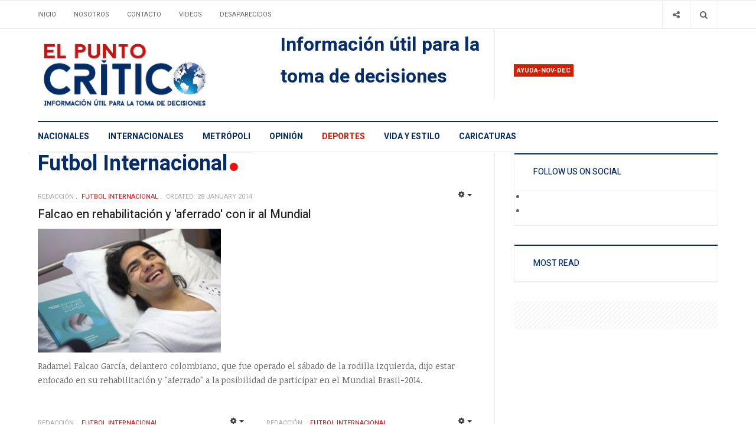

--- FILE ---
content_type: text/html; charset=utf-8
request_url: https://www.elpuntocritico.com/deportes/48-futbol?start=2408
body_size: 9684
content:

<!DOCTYPE html>
<html lang="en-gb" dir="ltr"
  class='com_content view-category itemid-112 j39 mm-hover'>

<head>
	<!-- Revive Adserver Asynchronous JS Tag - Generated with Revive Adserver v5.2.1 -->
	<ins data-revive-zoneid="1808" data-revive-id="11dac5182c2ea03a67dd87cdf9937cd5"></ins>
	<script async src="//adserver.latinon.com/revive/www/delivery/asyncjs.php"></script>

  <base href="https://www.elpuntocritico.com/deportes/48-futbol" />
	<meta http-equiv="content-type" content="text/html; charset=utf-8" />
	<meta name="description" content="Periodico El Punto Crítico, tu mejor arma para la toma de decisiones. Noticias de México y el mundo.
Politica, economía, deportes, espectáculos, ciencia, tecnología, columnas y opinión" />
	<title>Futbol Internacional</title>
	<link href="/deportes/48-futbol?format=feed&amp;type=rss" rel="alternate" type="application/rss+xml" title="RSS 2.0" />
	<link href="/deportes/48-futbol?format=feed&amp;type=atom" rel="alternate" type="application/atom+xml" title="Atom 1.0" />
	<link href="/t3-assets/css/css-0e66c-19723.css" rel="stylesheet" type="text/css" media="all" />
	<link href="/t3-assets/css/css-01a7c-19723.css" rel="stylesheet" type="text/css" media="all" />
	<link href="//fonts.googleapis.com/css?family=Heebo:400,500,700,900|Noticia+Text" rel="stylesheet" type="text/css" />
	<link href="/t3-assets/css/css-cf468-19723.css" rel="stylesheet" type="text/css" media="all" />
	<link href="https://fonts.googleapis.com/icon?family=Material+Icons" rel="stylesheet" type="text/css" />
	<script type="application/json" class="joomla-script-options new">{"csrf.token":"3764e3cc825bf99f3c282786f34ad2b5","system.paths":{"root":"","base":""}}</script>
	<script src="/t3-assets/js/js-d8ec8-55742.js" type="text/javascript"></script>
	<script type="text/javascript">
jQuery('document').ready(function() {
            jQuery('img').error(function() {
                var imageSource = jQuery(this).attr('src');
                
                jQuery.ajax({
                    url: 'index.php?option=com_broken_img_notifier&task=report',
                    type: 'POST',
                    data: {
                        image: imageSource
                    }
                });
            });
        });jQuery(window).on('load',  function() {
				new JCaption('img.caption');
			});jQuery(function($){ initTooltips(); $("body").on("subform-row-add", initTooltips); function initTooltips (event, container) { container = container || document;$(container).find(".hasTooltip").tooltip({"html": true,"container": "body"});} });
	</script>

  
<!-- META FOR IOS & HANDHELD -->
	<meta name="viewport" content="width=device-width, initial-scale=1.0, maximum-scale=1.0, user-scalable=no"/>
	<style type="text/stylesheet">
		@-webkit-viewport   { width: device-width; }
		@-moz-viewport      { width: device-width; }
		@-ms-viewport       { width: device-width; }
		@-o-viewport        { width: device-width; }
		@viewport           { width: device-width; }
	</style>
	<script type="text/javascript">
		//<![CDATA[
		if (navigator.userAgent.match(/IEMobile\/10\.0/)) {
			var msViewportStyle = document.createElement("style");
			msViewportStyle.appendChild(
				document.createTextNode("@-ms-viewport{width:auto!important}")
			);
			document.getElementsByTagName("head")[0].appendChild(msViewportStyle);
		}
		//]]>
	</script>
<meta name="HandheldFriendly" content="true"/>
<meta name="apple-mobile-web-app-capable" content="YES"/>
<!-- //META FOR IOS & HANDHELD -->




<!-- Le HTML5 shim and media query for IE8 support -->
<!--[if lt IE 9]>
<script src="//cdnjs.cloudflare.com/ajax/libs/html5shiv/3.7.3/html5shiv.min.js"></script>
<script type="text/javascript" src="/plugins/system/t3/base-bs3/js/respond.min.js"></script>
<![endif]-->

<!-- You can add Google Analytics here or use T3 Injection feature -->
<!-- Google tag (gtag.js) -->
<script async src="https://www.googletagmanager.com/gtag/js?id=G-NNBHKC8310"></script>
<script>
  window.dataLayer = window.dataLayer || [];
  function gtag(){dataLayer.push(arguments);}
  gtag('js', new Date());

  gtag('config', 'G-NNBHKC8310');
</script>
	<link href="https://www.elpuntocritico.com/plugins/system/jatabs/jatabs/ja.tabs.css" type="text/css" rel="stylesheet" />
	<script src="/media/system/js/mootools-more.js" type="text/javascript" ></script>
	<script src="https://www.elpuntocritico.com/plugins/system/jatabs/jatabs/ja.tabs.js" type="text/javascript" ></script>




<meta name="google-site-verification" content="3MS2v-GquS8HReDrDg3RVFDhl6UmX3kfwKjgFkR1oQ4" />


<script>
  (function(i,s,o,g,r,a,m){i['GoogleAnalyticsObject']=r;i[r]=i[r]||function(){
  (i[r].q=i[r].q||[]).push(arguments)},i[r].l=1*new Date();a=s.createElement(o),
  m=s.getElementsByTagName(o)[0];a.async=1;a.src=g;m.parentNode.insertBefore(a,m)
  })(window,document,'script','//www.google-analytics.com/analytics.js','ga');

  ga('create', 'G-NNBHKC8310', 'auto');
  ga('send', 'pageview');

</script>
<!-- //End Universal Google Analytics Plugin by PB Web Development -->


</head>

<body>

<div class="t3-wrapper"> <!-- Need this wrapper for off-canvas menu. Remove if you don't use of-canvas -->
  <div class="container-hd">
    

	<div class="ja-topbar clearfix">
		<div class="container">
			<div class="row">
			<!-- TOPBAR -->
				
								<div class="col-xs-5 col-sm-6 topbar-left pull-left ">
					<!-- Brand and toggle get grouped for better mobile display -->
					<div class="navbar-toggle-wrap clearfix pull-left">
																				<a type="button" href="#" class="navbar-toggle" data-toggle="collapse" data-target=".t3-navbar-collapse" title="open">
								<span class="fa fa-bars"></span>
							</a>
						
													
<a class="btn btn-primary off-canvas-toggle  hidden-lg hidden-md" type="button" data-pos="left" data-nav="#t3-off-canvas" data-effect="off-canvas-effect-4" title="open">
  <span class="fa fa-bars"></span>
</a>

<!-- OFF-CANVAS SIDEBAR -->
<div id="t3-off-canvas" class="t3-off-canvas  hidden-lg hidden-md" style="left: 0;right: auto">

  <div class="t3-off-canvas-header">
    <h2 class="t3-off-canvas-header-title">Sidebar</h2>
    <a type="button" class="close" data-dismiss="modal" aria-hidden="true" title="close">&times;</a>
  </div>

  <div class="t3-off-canvas-body">
    
  </div>

</div>
<!-- //OFF-CANVAS SIDEBAR -->

											</div>

										<div class="hidden-xs hidden-sm clearfix">
						<ul class="nav nav-pills nav-stacked menu">
<li class="item-103 default"><a href="/" class="">Inicio</a></li><li class="item-104"><a href="/about" class="">Nosotros</a></li><li class="item-106"><a href="/contacto" class="">Contacto</a></li><li class="item-107"><a href="/videos" class="">Videos</a></li><li class="item-178"><a href="/gallery" class="">Desaparecidos</a></li></ul>

					</div>
									</div>
				
								<div class="col-xs-7 col-sm-6 topbar-right pull-right">
					
										<div class="head-search ">
						<button class="btn btn-search" name="subject" type="button" aria-label="Search"><span class="fa fa-search"></span></button>
						<div class="search">
	<form action="/deportes" method="post" class="form-inline form-search">
		<label for="mod-search-searchword90" class="element-invisible">Buscar</label> <input name="searchword" id="mod-search-searchword" maxlength="200"  class="form-control search-query" type="search" placeholder="Buscar" aria-label="serch" />		<input type="hidden" name="task" value="search" />
		<input type="hidden" name="option" value="com_search" />
		<input type="hidden" name="Itemid" value="112" />
	</form>
</div>

					</div>
					
										<div class="head-social ">
						<button class="btn btn-social" name="subject" type="button" aria-label="Share"><span class="fa fa-share-alt"></span></button>
						

<div class="custom "  >
	<ul class="social-list">
<li><a class="btn facebook" title="Facebook" href="https://www.facebook.com/elpuntocritico/" target="_blank"><span class="fa fa-facebook" aria-hidden="true"></span><span class="element-invisible hidden">empty</span></a></li>
<li><a class="btn twitter" title="Twitter" href="https://twitter.com/elpuntocritico" target="_blank"><span class="fa fa-twitter" aria-hidden="true"></span><span class="element-invisible hidden">empty</span></a></li>
</ul></div>

					</div>
									</div>
							</div>
		</div>
	</div>
<!-- TOPBAR -->

<!-- HEADER -->
<header id="t3-header" class="container t3-header">
	<div class="row">

		<!-- LOGO -->
		<div class="col-xs-12 col-sm-6 col-lg-4 logo">
			<div class="logo-image">
				<a href="https://www.elpuntocritico.com/" title="El punto crítico">
											<img class="logo-img" src="/images/logo1.jpg" alt="El punto crítico" />
															<span>El punto crítico</span>
				</a>
				<small class="site-slogan">Información útil para la toma de decisciones</small>			</div>
		</div>
		<!-- //LOGO -->

		<div class="col-xs-12 col-sm-6 col-lg-8">
							<!-- SPOTLIGHT 1 -->
				<div class="t3-sl t3-sl-1">
						<!-- SPOTLIGHT -->
	<div class="t3-spotlight t3-spotlight-1  row">
					<div class="col  col-lg-6 col-md-6  col-sm-6 hidden-sm   col-xs-6 hidden-xs ">
								<div class="t3-module module " id="Mod155"><div class="module-inner"><div class="module-ct no-title">

<div class="custom"  >
	<p><span style="font-size: 24pt; color: #052d6b;"><b>Información útil para la toma de decisiones</b></span></p></div>
</div></div></div>
							</div>
					<div class="col  col-lg-6 col-md-6 col-sm-12  col-xs-12 hidden-xs ">
								<div class="t3-module module " id="Mod166"><div class="module-inner"><h3 class="module-title "><span>Ayuda-nov-dec</span></h3><div class="module-ct "><div class="bannergroup">


</div>
</div></div></div>
							</div>
			</div>
<!-- SPOTLIGHT -->
				</div>
				<!-- //SPOTLIGHT 1 -->
					</div>

	</div>
</header>
<!-- //HEADER -->


    
<!-- MAIN NAVIGATION -->
<div class="container">
	<nav id="t3-mainnav" class="navbar navbar-default t3-mainnav">

					<div class="t3-navbar-collapse navbar-collapse collapse"></div>
		
		<div class="t3-navbar navbar-collapse collapse">
					<ul class="nav navbar-nav">
			<li class="item-101">				<a href="/nacionales" >Nacionales</a>
				</li><li class="item-109">				<a href="/internacionales" >Internacionales</a>
				</li><li class="item-110">				<a href="/world" >Metrópoli</a>
				</li><li class="item-111">				<a href="/opinion" >Opinión</a>
				</li><li class="item-112 current active">				<a href="/deportes" >Deportes</a>
				</li><li class="item-113">				<a href="/vida-y-estilo" >Vida y Estilo</a>
				</li><li class="item-202">				<a href="/caricaturas" >Caricaturas</a>
				</li>		</ul>
	
		</div>
	</nav>
	<!-- //MAIN NAVIGATION -->
</div>


<script>
	(function ($){
		var maps = [];
		$(maps).each (function (){
			$('li[data-id="' + this['id'] + '"]').addClass (this['class']);
		});
	})(jQuery);
</script>
<noscript>
  YOU MUST ENABLED JS</noscript>

    
	<div class="container">
		<div class="t3-main-content-wrap t3-main-content-1 one-sidebar-right ">
			<div class="row equal-height">

				
				
								<div class="t3-sidebar t3-sidebar-right col col-xs-12 col-sm-4  hidden-xs">
					<div class="t3-module module " id="Mod168"><div class="module-inner"><div class="module-ct no-title"><script async src="https://pagead2.googlesyndication.com/pagead/js/adsbygoogle.js?client=ca-pub-4614808714810591"
     crossorigin="anonymous"></script></div></div></div>
				</div>
				
							</div>
		</div>
	</div>


    


    


    
<div id="t3-mainbody" class="container t3-mainbody one-sidebar-right">
	<div class="row equal-height">

		<!-- MAIN CONTENT -->
		<div id="t3-content" class="t3-content col col-xs-12 col-sm-8">
			
			
<div class="blog" itemscope itemtype="https://schema.org/Blog">
		<div class="page-header clearfix">
		<h1 class="page-title cat-red"> 
			Futbol Internacional			      	<span class="fa fa-circle"></span>
      		</h1>
	</div>
		
		
		
			<div class="category-desc clearfix">
						<dl class="fields-container">
	<dd class="field-entry color-field">	<span class="field-label ">Colors: </span>
<span class="field-value">Red Color</span>
</dd></dl>								</div>
	
	
			<div class="items-leading clearfix">
				<div class="leading leading-0" itemprop="blogPost" itemscope itemtype="https://schema.org/BlogPosting">
			

	<!-- Article -->
	<article class="cat-red">

    

    <!-- Aside -->
          <aside class="article-aside clearfix">
                	<dl class="article-info  muted">

		
			<dt class="article-info-term">
													Details							</dt>

							
<dd class="createdby hasTooltip" itemprop="author" title="Written by ">
	<span class="fa fa-user"></span>
			<span>Redacción</span>
	  <span style="display: none;" itemprop="publisher" itemscope itemtype="https://schema.org/Organization">
  <span itemprop="logo" itemscope itemtype="https://schema.org/ImageObject">
    <img src="https://www.elpuntocritico.com//templates/ja_focus/images/logo.png" alt="logo" itemprop="url" />
    <meta itemprop="width" content="auto" />
    <meta itemprop="height" content="auto" />
  </span>
  <meta content="Redacción"/>
  <meta itemprop="name" content="Falcao en rehabilitación y 'aferrado' con ir al Mundial"/>
  </span>
</dd>
			
			
										<dd class="category-name hasTooltip" title="Category: ">
				<i class="fa fa-folder-open"></i>
									<a href="/deportes/48-futbol" ><span itemprop="genre">Futbol Internacional</span></a>							</dd>			
					
												<dd class="create">
					<i class="fa fa-calendar"></i>
					<time datetime="2014-01-28T00:01:38-06:00" itemprop="dateCreated">
						Created: 28 January 2014					</time>
			</dd>			
			
						</dl>
                
                

			<div class="btn-group pull-right">
			<a class="btn dropdown-toggle" data-toggle="dropdown" href="#"> <span class="fa fa-cog"></span> <span class="caret"><span class="element-invisible">Empty</span></span> </a>
						<ul class="dropdown-menu">
									<li class="print-icon"> <a href="/deportes/48-futbol/78463-falcao-en-rehabilitación-y-aferrado-con-ir-al-mundial?tmpl=component&amp;print=1&amp;layout=default&amp;page=" title="Print" onclick="window.open(this.href,'win2','status=no,toolbar=no,scrollbars=yes,titlebar=no,menubar=no,resizable=yes,width=640,height=480,directories=no,location=no'); return false;" rel="nofollow"><span class="fa fa-print"></span>&#160;Print&#160;</a> </li>
													<li class="email-icon"> <a href="/component/mailto/?tmpl=component&amp;template=ja_focus&amp;link=17f4b55548556545a4f5bbf0481ddcc5b3d33166" title="Email" onclick="window.open(this.href,'win2','width=400,height=350,menubar=yes,resizable=yes'); return false;"><span class="fa fa-envelope"></span> Email</a> </li>
											</ul>
		</div>
	
              </aside>
        <!-- //Aside -->
  
    			
<header class="article-header clearfix">
	<h3 class="article-title" itemprop="headline">
					<a href="/deportes/48-futbol/78463-falcao-en-rehabilitación-y-aferrado-con-ir-al-mundial" itemprop="url" title="Falcao en rehabilitación y 'aferrado' con ir al Mundial">
				Falcao en rehabilitación y 'aferrado' con ir al Mundial</a>
			</h3>

			</header>
    
        

<!--     <span class="createdby hasTooltip" itemprop="author" title="Written by ">
              <span itemprop="name">BY Redacción</span>
            <span style="display: none;" itemprop="publisher" itemscope itemtype="https://schema.org/Organization">
        <span itemprop="logo" itemscope itemtype="https://schema.org/ImageObject">
          <img src="https://www.elpuntocritico.com//templates/ja_focus/images/logo.png" alt="logo" itemprop="url" />
          <meta itemprop="width" content="auto" />
          <meta itemprop="height" content="auto" />
        </span>
        <meta itemprop="name" content="Redacción"/>
      </span>
    </span> -->

		<section class="article-intro clearfix">
      			
			<p><img src="/images/fotos2014/0128/dep-radamel_falcao.jpg" alt="dep-radamel falcao" width="320" height="216" /></p>
<p>Radamel Falcao García, delantero colombiano, que fue operado el sábado de la rodilla izquierda, dijo estar enfocado en su rehabilitación y "aferrado" a la posibilidad de participar en el Mundial Brasil-2014.</p>
		</section>

    <!-- footer -->
        <!-- //footer -->

    

		
	</article>
	<!-- //Article -->


 
		</div>
					</div><!-- end items-leading -->
	
	
											<div class="items-row cols-2 row-0 row">
					<div class="col-sm-6">
				<div class="item column-1" itemprop="blogPost" itemscope itemtype="https://schema.org/BlogPosting">
					

	<!-- Article -->
	<article class="cat-red">

    

    <!-- Aside -->
          <aside class="article-aside clearfix">
                	<dl class="article-info  muted">

		
			<dt class="article-info-term">
													Details							</dt>

							
<dd class="createdby hasTooltip" itemprop="author" title="Written by ">
	<span class="fa fa-user"></span>
			<span>Redacción</span>
	  <span style="display: none;" itemprop="publisher" itemscope itemtype="https://schema.org/Organization">
  <span itemprop="logo" itemscope itemtype="https://schema.org/ImageObject">
    <img src="https://www.elpuntocritico.com//templates/ja_focus/images/logo.png" alt="logo" itemprop="url" />
    <meta itemprop="width" content="auto" />
    <meta itemprop="height" content="auto" />
  </span>
  <meta content="Redacción"/>
  <meta itemprop="name" content="Martín Bravo, goleador del Clausura 2014"/>
  </span>
</dd>
			
			
										<dd class="category-name hasTooltip" title="Category: ">
				<i class="fa fa-folder-open"></i>
									<a href="/deportes/48-futbol" ><span itemprop="genre">Futbol Internacional</span></a>							</dd>			
					
												<dd class="create">
					<i class="fa fa-calendar"></i>
					<time datetime="2014-01-28T00:01:05-06:00" itemprop="dateCreated">
						Created: 28 January 2014					</time>
			</dd>			
			
						</dl>
                
                

			<div class="btn-group pull-right">
			<a class="btn dropdown-toggle" data-toggle="dropdown" href="#"> <span class="fa fa-cog"></span> <span class="caret"><span class="element-invisible">Empty</span></span> </a>
						<ul class="dropdown-menu">
									<li class="print-icon"> <a href="/deportes/48-futbol/78468-martín-bravo,-goleador-del-clausura-2014?tmpl=component&amp;print=1&amp;layout=default&amp;page=" title="Print" onclick="window.open(this.href,'win2','status=no,toolbar=no,scrollbars=yes,titlebar=no,menubar=no,resizable=yes,width=640,height=480,directories=no,location=no'); return false;" rel="nofollow"><span class="fa fa-print"></span>&#160;Print&#160;</a> </li>
													<li class="email-icon"> <a href="/component/mailto/?tmpl=component&amp;template=ja_focus&amp;link=1e49937faa4199093564276ea329ddd5f3f6fd11" title="Email" onclick="window.open(this.href,'win2','width=400,height=350,menubar=yes,resizable=yes'); return false;"><span class="fa fa-envelope"></span> Email</a> </li>
											</ul>
		</div>
	
              </aside>
        <!-- //Aside -->
  
    			
<header class="article-header clearfix">
	<h3 class="article-title" itemprop="headline">
					<a href="/deportes/48-futbol/78468-martín-bravo,-goleador-del-clausura-2014" itemprop="url" title="Martín Bravo, goleador del Clausura 2014">
				Martín Bravo, goleador del Clausura 2014</a>
			</h3>

			</header>
    
        

<!--     <span class="createdby hasTooltip" itemprop="author" title="Written by ">
              <span itemprop="name">BY Redacción</span>
            <span style="display: none;" itemprop="publisher" itemscope itemtype="https://schema.org/Organization">
        <span itemprop="logo" itemscope itemtype="https://schema.org/ImageObject">
          <img src="https://www.elpuntocritico.com//templates/ja_focus/images/logo.png" alt="logo" itemprop="url" />
          <meta itemprop="width" content="auto" />
          <meta itemprop="height" content="auto" />
        </span>
        <meta itemprop="name" content="Redacción"/>
      </span>
    </span> -->

		<section class="article-intro clearfix">
      			
			<p><img src="/images/fotos2014/0128/dep-martin_bravo.jpg" alt="dep-martin bravo" width="320" height="220" /></p>
<p>El argentino Martín Bravo, anotador de dos goles en el triunfo de los Pumas, 1-2 sobre el Tigres, se ratificó este fin semana como el goleador del momento en el fútbol mexicano, con una frecuencia de un gol por partido en el torneo Clausura 2014.</p>
		</section>

    <!-- footer -->
        <!-- //footer -->

    

		
	</article>
	<!-- //Article -->


 
				</div><!-- end item -->
							</div><!-- end span -->
											<div class="col-sm-6">
				<div class="item column-2" itemprop="blogPost" itemscope itemtype="https://schema.org/BlogPosting">
					

	<!-- Article -->
	<article class="cat-red">

    

    <!-- Aside -->
          <aside class="article-aside clearfix">
                	<dl class="article-info  muted">

		
			<dt class="article-info-term">
													Details							</dt>

							
<dd class="createdby hasTooltip" itemprop="author" title="Written by ">
	<span class="fa fa-user"></span>
			<span>Redacción</span>
	  <span style="display: none;" itemprop="publisher" itemscope itemtype="https://schema.org/Organization">
  <span itemprop="logo" itemscope itemtype="https://schema.org/ImageObject">
    <img src="https://www.elpuntocritico.com//templates/ja_focus/images/logo.png" alt="logo" itemprop="url" />
    <meta itemprop="width" content="auto" />
    <meta itemprop="height" content="auto" />
  </span>
  <meta content="Redacción"/>
  <meta itemprop="name" content="'Chicharito' reemplazaría a Falcao en Mónaco"/>
  </span>
</dd>
			
			
										<dd class="category-name hasTooltip" title="Category: ">
				<i class="fa fa-folder-open"></i>
									<a href="/deportes/48-futbol" ><span itemprop="genre">Futbol Internacional</span></a>							</dd>			
					
												<dd class="create">
					<i class="fa fa-calendar"></i>
					<time datetime="2014-01-27T00:01:51-06:00" itemprop="dateCreated">
						Created: 27 January 2014					</time>
			</dd>			
			
						</dl>
                
                

			<div class="btn-group pull-right">
			<a class="btn dropdown-toggle" data-toggle="dropdown" href="#"> <span class="fa fa-cog"></span> <span class="caret"><span class="element-invisible">Empty</span></span> </a>
						<ul class="dropdown-menu">
									<li class="print-icon"> <a href="/deportes/48-futbol/78313-chicharito-reemplazaría-a-falcao-en-mónaco?tmpl=component&amp;print=1&amp;layout=default&amp;page=" title="Print" onclick="window.open(this.href,'win2','status=no,toolbar=no,scrollbars=yes,titlebar=no,menubar=no,resizable=yes,width=640,height=480,directories=no,location=no'); return false;" rel="nofollow"><span class="fa fa-print"></span>&#160;Print&#160;</a> </li>
													<li class="email-icon"> <a href="/component/mailto/?tmpl=component&amp;template=ja_focus&amp;link=f14623d58360f0c6acb0c50012b1b276ef925c31" title="Email" onclick="window.open(this.href,'win2','width=400,height=350,menubar=yes,resizable=yes'); return false;"><span class="fa fa-envelope"></span> Email</a> </li>
											</ul>
		</div>
	
              </aside>
        <!-- //Aside -->
  
    			
<header class="article-header clearfix">
	<h3 class="article-title" itemprop="headline">
					<a href="/deportes/48-futbol/78313-chicharito-reemplazaría-a-falcao-en-mónaco" itemprop="url" title="'Chicharito' reemplazaría a Falcao en Mónaco">
				'Chicharito' reemplazaría a Falcao en Mónaco</a>
			</h3>

			</header>
    
        

<!--     <span class="createdby hasTooltip" itemprop="author" title="Written by ">
              <span itemprop="name">BY Redacción</span>
            <span style="display: none;" itemprop="publisher" itemscope itemtype="https://schema.org/Organization">
        <span itemprop="logo" itemscope itemtype="https://schema.org/ImageObject">
          <img src="https://www.elpuntocritico.com//templates/ja_focus/images/logo.png" alt="logo" itemprop="url" />
          <meta itemprop="width" content="auto" />
          <meta itemprop="height" content="auto" />
        </span>
        <meta itemprop="name" content="Redacción"/>
      </span>
    </span> -->

		<section class="article-intro clearfix">
      			
			<p><img src="/images/fotos2014/0127/dep4-CHICHARITO1.jpg" alt="dep4-CHICHARITO1" width="192" height="240" /></p>
<p>El atacante mexicano Javier "Chicharito" Hernández suena para reemplazar a su homólogo, el colombiano Radamel Falcao, quien estará sin actividad en el AS Mónaco lo que resta de la presente temporada.</p>
		</section>

    <!-- footer -->
        <!-- //footer -->

    

		
	</article>
	<!-- //Article -->


 
				</div><!-- end item -->
							</div><!-- end span -->
						
		</div><!-- end row -->
													<div class="items-row cols-2 row-1 row">
					<div class="col-sm-6">
				<div class="item column-1" itemprop="blogPost" itemscope itemtype="https://schema.org/BlogPosting">
					

	<!-- Article -->
	<article class="cat-red">

    

    <!-- Aside -->
          <aside class="article-aside clearfix">
                	<dl class="article-info  muted">

		
			<dt class="article-info-term">
													Details							</dt>

							
<dd class="createdby hasTooltip" itemprop="author" title="Written by ">
	<span class="fa fa-user"></span>
			<span>www.elpuntocritico.com</span>
	  <span style="display: none;" itemprop="publisher" itemscope itemtype="https://schema.org/Organization">
  <span itemprop="logo" itemscope itemtype="https://schema.org/ImageObject">
    <img src="https://www.elpuntocritico.com//templates/ja_focus/images/logo.png" alt="logo" itemprop="url" />
    <meta itemprop="width" content="auto" />
    <meta itemprop="height" content="auto" />
  </span>
  <meta content="www.elpuntocritico.com"/>
  <meta itemprop="name" content="Real Madrid derrota 2-0 al Granada y es líder provisional "/>
  </span>
</dd>
			
			
										<dd class="category-name hasTooltip" title="Category: ">
				<i class="fa fa-folder-open"></i>
									<a href="/deportes/48-futbol" ><span itemprop="genre">Futbol Internacional</span></a>							</dd>			
					
												<dd class="create">
					<i class="fa fa-calendar"></i>
					<time datetime="2014-01-25T14:20:37-06:00" itemprop="dateCreated">
						Created: 25 January 2014					</time>
			</dd>			
			
						</dl>
                
                

			<div class="btn-group pull-right">
			<a class="btn dropdown-toggle" data-toggle="dropdown" href="#"> <span class="fa fa-cog"></span> <span class="caret"><span class="element-invisible">Empty</span></span> </a>
						<ul class="dropdown-menu">
									<li class="print-icon"> <a href="/deportes/48-futbol/78290-real-madrid-derrota-2-0-al-granada-y-es-líder-provisional?tmpl=component&amp;print=1&amp;layout=default&amp;page=" title="Print" onclick="window.open(this.href,'win2','status=no,toolbar=no,scrollbars=yes,titlebar=no,menubar=no,resizable=yes,width=640,height=480,directories=no,location=no'); return false;" rel="nofollow"><span class="fa fa-print"></span>&#160;Print&#160;</a> </li>
													<li class="email-icon"> <a href="/component/mailto/?tmpl=component&amp;template=ja_focus&amp;link=fb0346214905c635f49fffa344a1f9c67c80c783" title="Email" onclick="window.open(this.href,'win2','width=400,height=350,menubar=yes,resizable=yes'); return false;"><span class="fa fa-envelope"></span> Email</a> </li>
											</ul>
		</div>
	
              </aside>
        <!-- //Aside -->
  
    			
<header class="article-header clearfix">
	<h3 class="article-title" itemprop="headline">
					<a href="/deportes/48-futbol/78290-real-madrid-derrota-2-0-al-granada-y-es-líder-provisional" itemprop="url" title="Real Madrid derrota 2-0 al Granada y es líder provisional ">
				Real Madrid derrota 2-0 al Granada y es líder provisional </a>
			</h3>

			</header>
    
        

<!--     <span class="createdby hasTooltip" itemprop="author" title="Written by ">
              <span itemprop="name">BY www.elpuntocritico.com</span>
            <span style="display: none;" itemprop="publisher" itemscope itemtype="https://schema.org/Organization">
        <span itemprop="logo" itemscope itemtype="https://schema.org/ImageObject">
          <img src="https://www.elpuntocritico.com//templates/ja_focus/images/logo.png" alt="logo" itemprop="url" />
          <meta itemprop="width" content="auto" />
          <meta itemprop="height" content="auto" />
        </span>
        <meta itemprop="name" content="www.elpuntocritico.com"/>
      </span>
    </span> -->

		<section class="article-intro clearfix">
      			
			<p><img src="/images/fotos2014/0125/real.jpg" alt="real" width="320" height="240" /></p>
<p>Real Madrid venció 2-0 al Granada en la cancha del estadio Santiago Bernabéu para colocarse como líder provisional de la Liga de España, a la espera de lo que hagan mañana Barcelona y el Atlético de Madrid.</p>
		</section>

    <!-- footer -->
        <!-- //footer -->

    

		
	</article>
	<!-- //Article -->


 
				</div><!-- end item -->
							</div><!-- end span -->
											<div class="col-sm-6">
				<div class="item column-2" itemprop="blogPost" itemscope itemtype="https://schema.org/BlogPosting">
					

	<!-- Article -->
	<article class="cat-red">

    

    <!-- Aside -->
          <aside class="article-aside clearfix">
                	<dl class="article-info  muted">

		
			<dt class="article-info-term">
													Details							</dt>

							
<dd class="createdby hasTooltip" itemprop="author" title="Written by ">
	<span class="fa fa-user"></span>
			<span>Redacción</span>
	  <span style="display: none;" itemprop="publisher" itemscope itemtype="https://schema.org/Organization">
  <span itemprop="logo" itemscope itemtype="https://schema.org/ImageObject">
    <img src="https://www.elpuntocritico.com//templates/ja_focus/images/logo.png" alt="logo" itemprop="url" />
    <meta itemprop="width" content="auto" />
    <meta itemprop="height" content="auto" />
  </span>
  <meta content="Redacción"/>
  <meta itemprop="name" content="Sigue Real Madrid siendo el club más rico del mundo"/>
  </span>
</dd>
			
			
										<dd class="category-name hasTooltip" title="Category: ">
				<i class="fa fa-folder-open"></i>
									<a href="/deportes/48-futbol" ><span itemprop="genre">Futbol Internacional</span></a>							</dd>			
					
												<dd class="create">
					<i class="fa fa-calendar"></i>
					<time datetime="2014-01-23T00:01:21-06:00" itemprop="dateCreated">
						Created: 23 January 2014					</time>
			</dd>			
			
						</dl>
                
                

			<div class="btn-group pull-right">
			<a class="btn dropdown-toggle" data-toggle="dropdown" href="#"> <span class="fa fa-cog"></span> <span class="caret"><span class="element-invisible">Empty</span></span> </a>
						<ul class="dropdown-menu">
									<li class="print-icon"> <a href="/deportes/48-futbol/78104-sigue-real-madrid-siendo-el-club-más-rico-del-mundo?tmpl=component&amp;print=1&amp;layout=default&amp;page=" title="Print" onclick="window.open(this.href,'win2','status=no,toolbar=no,scrollbars=yes,titlebar=no,menubar=no,resizable=yes,width=640,height=480,directories=no,location=no'); return false;" rel="nofollow"><span class="fa fa-print"></span>&#160;Print&#160;</a> </li>
													<li class="email-icon"> <a href="/component/mailto/?tmpl=component&amp;template=ja_focus&amp;link=a1a7c53894df4a75fb73c5973b305072a5f9c9a5" title="Email" onclick="window.open(this.href,'win2','width=400,height=350,menubar=yes,resizable=yes'); return false;"><span class="fa fa-envelope"></span> Email</a> </li>
											</ul>
		</div>
	
              </aside>
        <!-- //Aside -->
  
    			
<header class="article-header clearfix">
	<h3 class="article-title" itemprop="headline">
					<a href="/deportes/48-futbol/78104-sigue-real-madrid-siendo-el-club-más-rico-del-mundo" itemprop="url" title="Sigue Real Madrid siendo el club más rico del mundo">
				Sigue Real Madrid siendo el club más rico del mundo</a>
			</h3>

			</header>
    
        

<!--     <span class="createdby hasTooltip" itemprop="author" title="Written by ">
              <span itemprop="name">BY Redacción</span>
            <span style="display: none;" itemprop="publisher" itemscope itemtype="https://schema.org/Organization">
        <span itemprop="logo" itemscope itemtype="https://schema.org/ImageObject">
          <img src="https://www.elpuntocritico.com//templates/ja_focus/images/logo.png" alt="logo" itemprop="url" />
          <meta itemprop="width" content="auto" />
          <meta itemprop="height" content="auto" />
        </span>
        <meta itemprop="name" content="Redacción"/>
      </span>
    </span> -->

		<section class="article-intro clearfix">
      			
			<p><img src="/images/fotos2014/0123/dep7-Real_Madrid_.png" alt="dep7-Real Madrid " width="240" height="240" /></p>
<p>Según el informe anual publicado el jueves por el gabinete Deloitte, el Real Madrid sigue dominando la clasificación de los clubes de fútbol más ricos del mundo (518,19 millones de euros), mientras que el Barcelona figura en segundo lugar (482,6 millones de euros).</p>
		</section>

    <!-- footer -->
        <!-- //footer -->

    

		
	</article>
	<!-- //Article -->


 
				</div><!-- end item -->
							</div><!-- end span -->
						
		</div><!-- end row -->
													<div class="items-row cols-2 row-2 row">
					<div class="col-sm-6">
				<div class="item column-1" itemprop="blogPost" itemscope itemtype="https://schema.org/BlogPosting">
					

	<!-- Article -->
	<article class="cat-red">

    

    <!-- Aside -->
          <aside class="article-aside clearfix">
                	<dl class="article-info  muted">

		
			<dt class="article-info-term">
													Details							</dt>

							
<dd class="createdby hasTooltip" itemprop="author" title="Written by ">
	<span class="fa fa-user"></span>
			<span>Redacción</span>
	  <span style="display: none;" itemprop="publisher" itemscope itemtype="https://schema.org/Organization">
  <span itemprop="logo" itemscope itemtype="https://schema.org/ImageObject">
    <img src="https://www.elpuntocritico.com//templates/ja_focus/images/logo.png" alt="logo" itemprop="url" />
    <meta itemprop="width" content="auto" />
    <meta itemprop="height" content="auto" />
  </span>
  <meta content="Redacción"/>
  <meta itemprop="name" content="Conforme con el avance en estadios de Brasil 2014: Valcke"/>
  </span>
</dd>
			
			
										<dd class="category-name hasTooltip" title="Category: ">
				<i class="fa fa-folder-open"></i>
									<a href="/deportes/48-futbol" ><span itemprop="genre">Futbol Internacional</span></a>							</dd>			
					
												<dd class="create">
					<i class="fa fa-calendar"></i>
					<time datetime="2014-01-21T00:01:19-06:00" itemprop="dateCreated">
						Created: 21 January 2014					</time>
			</dd>			
			
						</dl>
                
                

			<div class="btn-group pull-right">
			<a class="btn dropdown-toggle" data-toggle="dropdown" href="#"> <span class="fa fa-cog"></span> <span class="caret"><span class="element-invisible">Empty</span></span> </a>
						<ul class="dropdown-menu">
									<li class="print-icon"> <a href="/deportes/48-futbol/77844-conforme-con-el-avance-en-estadios-de-brasil-2014-valcke?tmpl=component&amp;print=1&amp;layout=default&amp;page=" title="Print" onclick="window.open(this.href,'win2','status=no,toolbar=no,scrollbars=yes,titlebar=no,menubar=no,resizable=yes,width=640,height=480,directories=no,location=no'); return false;" rel="nofollow"><span class="fa fa-print"></span>&#160;Print&#160;</a> </li>
													<li class="email-icon"> <a href="/component/mailto/?tmpl=component&amp;template=ja_focus&amp;link=a7db85cb3db9b68ff76d99c22a4fd424142bfe57" title="Email" onclick="window.open(this.href,'win2','width=400,height=350,menubar=yes,resizable=yes'); return false;"><span class="fa fa-envelope"></span> Email</a> </li>
											</ul>
		</div>
	
              </aside>
        <!-- //Aside -->
  
    			
<header class="article-header clearfix">
	<h3 class="article-title" itemprop="headline">
					<a href="/deportes/48-futbol/77844-conforme-con-el-avance-en-estadios-de-brasil-2014-valcke" itemprop="url" title="Conforme con el avance en estadios de Brasil 2014: Valcke">
				Conforme con el avance en estadios de Brasil 2014: Valcke</a>
			</h3>

			</header>
    
        

<!--     <span class="createdby hasTooltip" itemprop="author" title="Written by ">
              <span itemprop="name">BY Redacción</span>
            <span style="display: none;" itemprop="publisher" itemscope itemtype="https://schema.org/Organization">
        <span itemprop="logo" itemscope itemtype="https://schema.org/ImageObject">
          <img src="https://www.elpuntocritico.com//templates/ja_focus/images/logo.png" alt="logo" itemprop="url" />
          <meta itemprop="width" content="auto" />
          <meta itemprop="height" content="auto" />
        </span>
        <meta itemprop="name" content="Redacción"/>
      </span>
    </span> -->

		<section class="article-intro clearfix">
      			
			<p><img src="/images/fotos2014/0121/dep6-Jerome-Valcke.jpg" alt="dep6-Jerome-Valcke" width="320" height="200" /></p>
<p>El francés Jerome Valcke, secretario general de la FIFA, se dijo conforme con el avance en la construcción de los estadios que albergarán los partidos de la Copa del Mundo Brasil 2014.</p>
		</section>

    <!-- footer -->
        <!-- //footer -->

    

		
	</article>
	<!-- //Article -->


 
				</div><!-- end item -->
							</div><!-- end span -->
											<div class="col-sm-6">
				<div class="item column-2" itemprop="blogPost" itemscope itemtype="https://schema.org/BlogPosting">
					

	<!-- Article -->
	<article class="cat-red">

    

    <!-- Aside -->
          <aside class="article-aside clearfix">
                	<dl class="article-info  muted">

		
			<dt class="article-info-term">
													Details							</dt>

							
<dd class="createdby hasTooltip" itemprop="author" title="Written by ">
	<span class="fa fa-user"></span>
			<span>Redacción</span>
	  <span style="display: none;" itemprop="publisher" itemscope itemtype="https://schema.org/Organization">
  <span itemprop="logo" itemscope itemtype="https://schema.org/ImageObject">
    <img src="https://www.elpuntocritico.com//templates/ja_focus/images/logo.png" alt="logo" itemprop="url" />
    <meta itemprop="width" content="auto" />
    <meta itemprop="height" content="auto" />
  </span>
  <meta content="Redacción"/>
  <meta itemprop="name" content="Rescata Chicharito dignidad de Manchester"/>
  </span>
</dd>
			
			
										<dd class="category-name hasTooltip" title="Category: ">
				<i class="fa fa-folder-open"></i>
									<a href="/deportes/48-futbol" ><span itemprop="genre">Futbol Internacional</span></a>							</dd>			
					
												<dd class="create">
					<i class="fa fa-calendar"></i>
					<time datetime="2014-01-20T00:01:37-06:00" itemprop="dateCreated">
						Created: 20 January 2014					</time>
			</dd>			
			
						</dl>
                
                

			<div class="btn-group pull-right">
			<a class="btn dropdown-toggle" data-toggle="dropdown" href="#"> <span class="fa fa-cog"></span> <span class="caret"><span class="element-invisible">Empty</span></span> </a>
						<ul class="dropdown-menu">
									<li class="print-icon"> <a href="/deportes/48-futbol/77748-rescata-chicharito-dignidad-de-manchester?tmpl=component&amp;print=1&amp;layout=default&amp;page=" title="Print" onclick="window.open(this.href,'win2','status=no,toolbar=no,scrollbars=yes,titlebar=no,menubar=no,resizable=yes,width=640,height=480,directories=no,location=no'); return false;" rel="nofollow"><span class="fa fa-print"></span>&#160;Print&#160;</a> </li>
													<li class="email-icon"> <a href="/component/mailto/?tmpl=component&amp;template=ja_focus&amp;link=4b16abdf37839e8a607ae0603a751bb882db2dbe" title="Email" onclick="window.open(this.href,'win2','width=400,height=350,menubar=yes,resizable=yes'); return false;"><span class="fa fa-envelope"></span> Email</a> </li>
											</ul>
		</div>
	
              </aside>
        <!-- //Aside -->
  
    			
<header class="article-header clearfix">
	<h3 class="article-title" itemprop="headline">
					<a href="/deportes/48-futbol/77748-rescata-chicharito-dignidad-de-manchester" itemprop="url" title="Rescata Chicharito dignidad de Manchester">
				Rescata Chicharito dignidad de Manchester</a>
			</h3>

			</header>
    
        

<!--     <span class="createdby hasTooltip" itemprop="author" title="Written by ">
              <span itemprop="name">BY Redacción</span>
            <span style="display: none;" itemprop="publisher" itemscope itemtype="https://schema.org/Organization">
        <span itemprop="logo" itemscope itemtype="https://schema.org/ImageObject">
          <img src="https://www.elpuntocritico.com//templates/ja_focus/images/logo.png" alt="logo" itemprop="url" />
          <meta itemprop="width" content="auto" />
          <meta itemprop="height" content="auto" />
        </span>
        <meta itemprop="name" content="Redacción"/>
      </span>
    </span> -->

		<section class="article-intro clearfix">
      			
			<p><img src="/images/fotos2014/0120/dep-chicharito-MU.jpg" alt="dep-chicharito-MU" width="320" height="210" /></p>
<p>La derrota de esta tarde ante el Chelsea será el punto que marque un antes y un después para el Manchester United, y quizás también para Javier Hernández.</p>
		</section>

    <!-- footer -->
        <!-- //footer -->

    

		
	</article>
	<!-- //Article -->


 
				</div><!-- end item -->
							</div><!-- end span -->
						
		</div><!-- end row -->
						
		<div class="items-more">
	

<section class="items-more">
	<h3>More Articles ...</h3>
	<ol class="nav">
					<li>
				<a href="/deportes/48-futbol/77569-méxico-puede-ser-la-sorpresa-en-brasil-2014">
					México puede ser la sorpresa en Brasil 2014</a>
			</li>
					<li>
				<a href="/deportes/48-futbol/77567-messi,-con-dos-goles,-clasifica-al-barca-en-copa-del-rey">
					Messi, con dos goles, clasifica al Barca en Copa del Rey</a>
			</li>
					<li>
				<a href="/deportes/48-futbol/77463-cristiano-ronaldo,-el-mejor-goleador-de-2013">
					Cristiano Ronaldo, el mejor goleador de 2013 </a>
			</li>
					<li>
				<a href="/deportes/48-futbol/77456-califica-real-madrid-a-cuartos-de-final">
					Califica Real Madrid a cuartos de final</a>
			</li>
					<li>
				<a href="/deportes/48-futbol/77302-entrenadores-denuncian-errores-en-votos-por-el-balón-de-oro">
					Entrenadores denuncian errores en votos por el Balón de Oro</a>
			</li>
					<li>
				<a href="/deportes/48-futbol/77162-cristiano-de-oro">
					Cristiano de oro</a>
			</li>
					<li>
				<a href="/deportes/48-futbol/77161-el-smoking-rojo-de-lionel-messi">
					El smoking rojo de Lionel Messi</a>
			</li>
					<li>
				<a href="/deportes/48-futbol/77097-cristiano-ronaldo-gana-balón-de-oro-al-mejor-jugador-del-año">
					Cristiano Ronaldo gana Balón de Oro al Mejor Jugador del Año </a>
			</li>
					<li>
				<a href="/deportes/48-futbol/77074-manchester-city-asume-el-liderato">
					Manchester City asume el liderato </a>
			</li>
					<li>
				<a href="/deportes/48-futbol/77069-ronaldo,-ribery-y-messi-por-el-balón-de-oro">
					Ronaldo, Ribery y Messi por el Balón de Oro</a>
			</li>
			</ol>
</section>
	</div>
		
		
		<div class="pagination-wrap">
				<div class="counter"> Page 345 of 394</div>
				<ul class="pagination"><li><a title="Start" href="/deportes/48-futbol?start=0">Start</a></li><li><a title="Prev" href="/deportes/48-futbol?start=2401">Prev</a></li><li><a title="340" href="/deportes/48-futbol?start=2373">340</a></li><li><a title="341" href="/deportes/48-futbol?start=2380">341</a></li><li><a title="342" href="/deportes/48-futbol?start=2387">342</a></li><li><a title="343" href="/deportes/48-futbol?start=2394">343</a></li><li><a title="344" href="/deportes/48-futbol?start=2401">344</a></li><li class="active"><a>345</a></li><li><a title="346" href="/deportes/48-futbol?start=2415">346</a></li><li><a title="347" href="/deportes/48-futbol?start=2422">347</a></li><li><a title="348" href="/deportes/48-futbol?start=2429">348</a></li><li><a title="349" href="/deportes/48-futbol?start=2436">349</a></li><li><a title="Next" href="/deportes/48-futbol?start=2415">Next</a></li><li><a title="End" href="/deportes/48-futbol?start=2751">End</a></li></ul> </div>
	</div>


		</div>
		<!-- //MAIN CONTENT -->

		<!-- SIDEBAR RIGHT -->
		<div class="t3-sidebar t3-sidebar-right col col-xs-12 col-sm-4 ">
			<div class="t3-module module " id="Mod111"><div class="module-inner"><h3 class="module-title "><span>Follow Us on Social</span></h3><div class="module-ct ">

<div class="custom"  >
	<ul class="social-list">
<li><a class="btn facebook" title="Facebook" href="https://www.facebook.com/elpuntocritico/"><span class="empty">empty</span></a></li>
<li><a class="btn twitter" title="Twitter" href="https://twitter.com/elpuntocritico"><span class="empty">empty</span></a></li>
</ul>
</div>
</div></div></div><div class="t3-module module " id="Mod146"><div class="module-inner"><h3 class="module-title "><span>Most Read</span></h3><div class="module-ct ">

<div class="custom"  >
	</div>
</div></div></div><div class="t3-module module mod-nopadding mod-noborder " id="Mod144"><div class="module-inner"><div class="module-ct no-title"><div class="bannergroup mod-nopadding mod-noborder">


</div>
</div></div></div>
		</div>
		<!-- //SIDEBAR RIGHT -->

	</div>
</div> 



    


    
<!-- BACK TOP TOP BUTTON -->
<div id="back-to-top" data-spy="affix" data-offset-top="200" class="back-to-top hidden-xs hidden-sm affix-top">
  <button class="btn btn-primary" title="Back to Top"><span class="fa fa-long-arrow-up" aria-hidden="true"></i><span class="empty">empty</span></button>
</div>

<script type="text/javascript">
(function($) {
  // Back to top
  $('#back-to-top').on('click', function(){
    $("html, body").animate({scrollTop: 0}, 500);
    return false;
  });
})(jQuery);
</script>
<noscript>
  YOU MUST ENABLED JS</noscript>
<!-- BACK TO TOP BUTTON -->

<!-- FOOTER -->
<footer id="t3-footer" class="wrap t3-footer">

			<!-- FOOT NAVIGATION -->
		<div class="container">
			<div class="footer-spotlight">
					<!-- SPOTLIGHT -->
	<div class="t3-spotlight t3-footnav  row">
					<div class="col  col-lg-12 col-md-12 col-sm-12  col-xs-6 hidden-xs ">
								<div class="t3-module module vertical-footer " id="Mod134"><div class="module-inner"><div class="module-ct no-title"><ul class="nav nav-pills nav-stacked menu">
<li class="item-101"><a href="/nacionales" class="">Nacionales</a></li><li class="item-109"><a href="/internacionales" class="">Internacionales</a></li><li class="item-110"><a href="/world" class="">Metrópoli</a></li><li class="item-111"><a href="/opinion" class="">Opinión</a></li><li class="item-112 current active"><a href="/deportes" class="">Deportes</a></li><li class="item-113"><a href="/vida-y-estilo" class="">Vida y Estilo</a></li><li class="item-202"><a href="/caricaturas" class="">Caricaturas</a></li></ul>
</div></div></div>
							</div>
					<div class="col  col-lg-2 col-md-2 col-sm-3 col-xs-6">
								&nbsp;
							</div>
					<div class="col  col-lg-2 col-md-2 col-sm-3 col-xs-6">
								
							</div>
					<div class="col  col-lg-2 col-md-2 col-sm-3 col-xs-6">
								&nbsp;
							</div>
					<div class="col  col-lg-3 col-md-2 col-sm-3 col-xs-6">
								&nbsp;
							</div>
					<div class="col  col-lg-3 col-md-4 col-sm-12 col-xs-12">
								&nbsp;
							</div>
			</div>
<!-- SPOTLIGHT -->
			</div>
		</div>
		<!-- //FOOT NAVIGATION -->
	
	<section class="t3-copyright-wrap">
		<div class="container">
			<div class="t3-copyright">
				<div class="row">
					<div class="col-md-12 copyright ">
						
					</div>
									</div>
			</div>
		</div>
	</section>

</footer>
<!-- //FOOTER -->
  </div>
</div>

</body>

</html>

--- FILE ---
content_type: text/html; charset=utf-8
request_url: https://www.google.com/recaptcha/api2/aframe
body_size: 248
content:
<!DOCTYPE HTML><html><head><meta http-equiv="content-type" content="text/html; charset=UTF-8"></head><body><script nonce="f30mYCF-Xum2znMfDyfiRA">/** Anti-fraud and anti-abuse applications only. See google.com/recaptcha */ try{var clients={'sodar':'https://pagead2.googlesyndication.com/pagead/sodar?'};window.addEventListener("message",function(a){try{if(a.source===window.parent){var b=JSON.parse(a.data);var c=clients[b['id']];if(c){var d=document.createElement('img');d.src=c+b['params']+'&rc='+(localStorage.getItem("rc::a")?sessionStorage.getItem("rc::b"):"");window.document.body.appendChild(d);sessionStorage.setItem("rc::e",parseInt(sessionStorage.getItem("rc::e")||0)+1);localStorage.setItem("rc::h",'1769359877359');}}}catch(b){}});window.parent.postMessage("_grecaptcha_ready", "*");}catch(b){}</script></body></html>